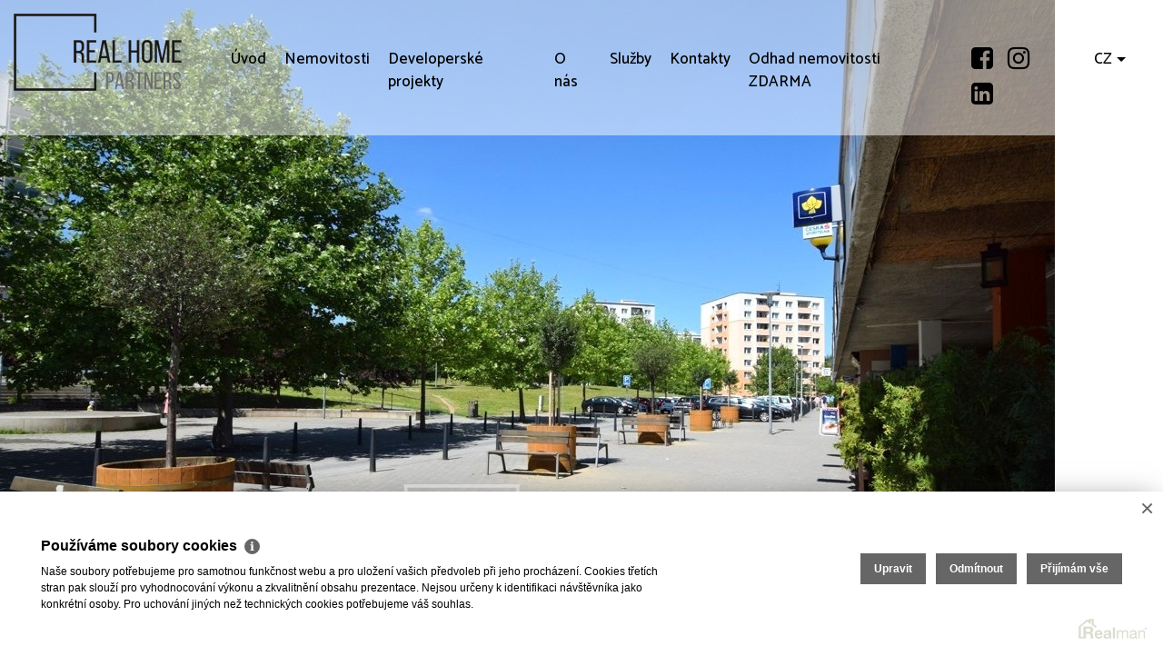

--- FILE ---
content_type: text/html
request_url: https://www.homepartners.cz/pronajem-obchodni-prostory-brno-okres-brno-mesto-pronajem-obchodnich-prostor-cp-230-m2-ul-kubickova-brno-bystrc-565
body_size: 7993
content:
<!DOCTYPE html><html lang="cs"><head><base href="https://www.homepartners.cz/" /><meta http-equiv="Content-Type" content="text/html; charset=utf-8" /><meta name="author" content=" &copy; Real Home Partners s.r.o., Realman s.r.o., www.realman.cz" /><meta name="viewport" content="user-scalable=no, width=device-width, initial-scale=1.0, minimum-scale=1.0, maximum-scale=1.0" /><link rel="bookmark" href="https://www.homepartners.cz" /><meta name="copyright" content="https://www.homepartners.cz" /><meta name="robots" content="index,follow" /><meta name="googlebot" content="snippet,archive" /><meta name="format-detection" content="telephone=no"><title>Pronájem obchodních prostor, CP 230 m2, ul. Kubíčkova, Brno - Bystrc | Real Home Partners s.r.o.</title><meta name="keywords" content="Pronájem, Komerční, Obchodní prostory, Jihomoravský kraj, Brno-město, Brno, Bystrc, Cihlová, Po rekonstrukci, 1 500 Kč za m2/rok" /><meta name="description" content="Ve zastoupení majitele nabízíme pronájem obchodních prostor, které se nachází v obchodním centru AKÁT v lokalitě Brno - Bystrc, na ul. Kubíčkova. Jedná se o obchodní prostory o CP 230 m2 se vstupem z.." /><link rel="shortcut icon" href="https://a.rmcl.cz/homepartners.cz/project/images/favicon.ico?ad458" /><meta name="apple-mobile-web-app-capable" content="yes"><meta http-equiv="X-UA-Compatible" content="IE=Edge" /><link rel="stylesheet" href="https://stackpath.bootstrapcdn.com/bootstrap/4.5.0/css/bootstrap.min.css" integrity="sha384-9aIt2nRpC12Uk9gS9baDl411NQApFmC26EwAOH8WgZl5MYYxFfc+NcPb1dKGj7Sk" crossorigin="anonymous"><link rel="stylesheet" href="https://fonts.googleapis.com/css2?family=Catamaran:wght@100..900&display=swap"><link rel="stylesheet" type="text/css" href="https://a.rmcl.cz/realman5.cz/web/common/assets/css/font-awesome.min.css?df747" />
<link rel="stylesheet" type="text/css" href="https://a.rmcl.cz/realman5.cz/web/common/assets/css/owl.carousel-2.2.1.css?df747" />
<link rel="stylesheet" type="text/css" href="https://a.rmcl.cz/realman5.cz/web/common/assets/css/jquery.fancybox-3.4.1.min.css?df747" />
<link rel="stylesheet" type="text/css" href="https://a.rmcl.cz/realman5.cz/web/profi10/assets/css/nouislider.min.css?df747" />
<link rel="stylesheet" type="text/css" href="https://a.rmcl.cz/realman5.cz/web/profi10/assets/css/print.css?df747" media="print" />
<link rel="stylesheet" type="text/css" href="https://a.rmcl.cz/realman5.cz/web/profi10/assets/css/custom.css?df747" />
<link rel="stylesheet" type="text/css" href="https://a.rmcl.cz/realman5.cz/web/profi10/assets/css/responsive.css?df747" />
<link rel="stylesheet" type="text/css" href="https://a.rmcl.cz/realman5.cz/web/common/assets/css/rm_common.css?df747" />
<link rel="stylesheet" type="text/css" href="https://a.rmcl.cz/realman5.cz/web/profi10/assets/css/realman.css?df747" />
<link rel="stylesheet" type="text/css" href="https://a.rmcl.cz/homepartners.cz/project/css/web.css?ad458" />
<script type="text/javascript"  src="https://a.rmcl.cz/realman5.cz/web/common/assets/js/jquery-2.1.3.min.js?df747" rm-cookieconsent="rm-technical"></script>
<script type="text/javascript" integrity="sha384-Q6E9RHvbIyZFJoft+2mJbHaEWldlvI9IOYy5n3zV9zzTtmI3UksdQRVvoxMfooAo" crossorigin="anonymous" src="https://cdn.jsdelivr.net/npm/popper.js@1.16.0/dist/umd/popper.min.js" rm-cookieconsent="rm-technical"></script><script type="text/javascript" integrity="sha384-OgVRvuATP1z7JjHLkuOU7Xw704+h835Lr+6QL9UvYjZE3Ipu6Tp75j7Bh/kR0JKI" crossorigin="anonymous" src="https://stackpath.bootstrapcdn.com/bootstrap/4.5.0/js/bootstrap.min.js" rm-cookieconsent="rm-technical"></script><script type="text/javascript" defer src="https://a.rmcl.cz/realman5.cz/web/common/assets/js/owl.carousel-2.2.1.min.js?df747" rm-cookieconsent="rm-technical"></script>
<script type="text/javascript" defer src="https://a.rmcl.cz/realman5.cz/web/common/assets/js/jquery.fancybox-3.4.1.min.js?df747" rm-cookieconsent="rm-technical"></script>
<script type="text/javascript" defer src="https://a.rmcl.cz/realman5.cz/web/profi10/assets/js/nouislider.min.js?df747" rm-cookieconsent="rm-technical"></script>
<script type="text/javascript" defer src="https://a.rmcl.cz/realman5.cz/web/profi10/assets/js/custom.js?df747" rm-cookieconsent="rm-technical"></script>
<script type="text/javascript" defer src="https://a.rmcl.cz/realman5.cz/web/common/assets/js/send_contact.js?df747" rm-cookieconsent="rm-technical"></script>
<script type="text/javascript" defer src="https://a.rmcl.cz/realman5.cz/web/common/assets/js/search_ajax_form.js?df747" rm-cookieconsent="rm-technical"></script>
<style>:root { --color-main: #689cd5 !important; --color-main-dark: #4e82bb !important; --color-main-opacity50: #689cd5 !important; --color-main-opacity50: #689cd580 !important; --color-main-opacity70: #689cd5 !important; --color-main-opacity70: #689cd5b3 !important;}</style><style type="text/css">img {width:auto;height:auto;}</style><meta property="og:url" content="https://www.homepartners.cz/pronajem-obchodni-prostory-brno-okres-brno-mesto-pronajem-obchodnich-prostor-cp-230-m2-ul-kubickova-brno-bystrc-565" /><meta property="og:type" content="website" /><meta property="og:image" content="https://t.rmcl.cz/?[base64]" /><meta property="og:title" content="Pronájem obchodních prostor, CP 230 m2, ul. Kubíčkova, Brno - Bystrc" /><meta property="og:description" content="Ve zastoupení majitele nabízíme pronájem obchodních prostor, které se nachází v obchodním centru AKÁT v lokalitě Brno - Bystrc, na ul. Kubíčkova. Jedná se o obchodní prostory o CP 230 m2 se vstupem z.." /></head><body class="intro-image-dark"><header><div class="container-fluid"><div class="row"><div class="col-2"><a href="https://www.homepartners.cz" title="Real Home Partners s.r.o." class="logo-bg logo" rmg="wu" style="background-image:url(https://t.rmcl.cz/?TkMVtjP_AJKNOEBdMpi1ZWm0cRlSCNvEea7QdemoaUJeMbp3jaj-o0A6ZxhU9tx6_kARfeG9qOvsUO0nFFGG5nAr7ukXhIkrrwKxPhwqMMDYxYIAOFXIJSiORCKuHq2pBXME1BvqnzU9ExCMPD0QmVQJ17s);"></a></div><div class="col-10"><nav class="navbar navbar-expand-lg"><button class="navbar-toggler" type="button" data-toggle="collapse" data-target="#navigace" aria-controls="navigace" aria-expanded="false" aria-label="Toggle navigation"><i class="fa fa-bars"></i></button><div class="collapse navbar-collapse" id="navigace"><ul class="navbar-nav justify-content-end"><li class="nav-item"><a href="https://www.homepartners.cz/" title="Úvod" class="nav-link">Úvod</a></li><li class="nav-item active"><a href="https://www.homepartners.cz/nemovitosti" title="Nemovitosti" class="nav-link">Nemovitosti</a></li><li class="nav-item"><a href="https://www.homepartners.cz/developerske-projekty" title="Developerské projekty" class="nav-link">Developerské projekty</a></li><li class="nav-item"><a href="https://www.homepartners.cz/o-nas" title="O nás" class="nav-link">O nás</a></li><li class="nav-item"><a href="https://www.homepartners.cz/sluzby" title="Služby" class="nav-link">Služby</a></li><li class="nav-item"><a href="https://www.homepartners.cz/kontakty" title="Kontakty" class="nav-link">Kontakty</a></li><li class="nav-item"><a href="https://www.homepartners.cz/nabizim" title="Odhad nemovitosti ZDARMA" class="nav-link">Odhad nemovitosti ZDARMA</a></li><li class="nav-item soc"><a href="https://www.facebook.com/realhomepartners/" class="nav-link" target="_blank"><i class="fa fa-fw fa-facebook-square"></i></a> <a href="https://www.instagram.com/realhomepartners/" class="nav-link" target="_blank"><i class="fa fa-fw fa-instagram"></i></a> <a href="https://www.linkedin.com/company/real-home-partners/?fbclid=IwAR3lpPpFUSx5XFRuDCyWUloGVUG8CM8jwWYuM-xPt0saGAjy_RfUw9TaTII" class="nav-link" target="_blank"><i class="fa fa-fw fa-linkedin-square "></i></a></li><li class="nav-item dropdown"><a class="nav-link dropdown-toggle" href="#" id="dropik" data-toggle="dropdown" aria-haspopup="true" aria-expanded="false">CZ</a><div class="dropdown-menu" aria-labelledby="dropik"><a class="dropdown-item" href="https://en.homepartners.cz">EN</a></div></li></ul></div></nav></div></div></div></header><section class="detailTitle"><div class="owl-carousel sliderdetail"><div class="item"><img src="https://t.rmcl.cz/?[base64]" alt="DSC_0879"   width="1920" height="800"   loading="lazy" /></div></div></section><section class="detail-popis"><div class="container"><div class="row"><div class="col-lg-8"><h1>Pronájem obchodních prostor, CP 230 m2, ul. Kubíčkova, Brno - Bystrc</h1><h2>Kubíčkova, Brno - Bystrc | 230 m²</h2><span>ID 00545</span> <a rel="nofollow" target="_blank" href="src/getpdf.php?rm_rq=uS+oLebq77Ae1StXkCreCqrSUrFSEiEdgFfnZkwWyc8LoknRq1BmlrusylCG%2B28WaF0s555znmKYN2w4TUoaDVP1dxxUK0cWmX5B5v9TqOQINI%3D" class="pdfico"></a></div><div class="col-lg-4 text-right"><a href="https://www.homepartners.cz/pronajem-obchodni-prostory-brno-okres-brno-mesto-pronajem-obchodnich-prostor-cp-230-m2-ul-kubickova-brno-bystrc-565#kontaktujte" class="kotva">Kontakt</a><br><span class="cena">pronajato</span></div></div><div class="row mt60"><div class="col-lg-7"><p>Ve zastoupení majitele nabízíme pronájem obchodních prostor, které se nachází v obchodním centru AKÁT v lokalitě Brno - Bystrc, na ul. Kubíčkova. Jedná se o obchodní prostory o CP 230 m2 se vstupem z boční strany obchodní centra. Je zde možnost umístění velkoplošné reklamy. Výborná dostupnost a bezproblémové parkování u objektu. Tyto prostory prochází momentálně celkovou rekonstrukcí s možností stavebních úprav dle potřeby zájemce.  Předpokládaný termín kolaudace a dokončení interiéru dle potřeb klienta. V prostorách je ústřední vytápění (centrální kotelna), elektřina 220/400V.  Prostory se nachází na frekventovaném místě s veškerou občanskou vybavenosti, v okolí jsou lékaře, pošta, je zde výborná dostupnost a bezproblémové parkování u objektu. Více informací v RK.</p></div><div class="col-sm-1"></div><div class="col-lg-4"><div class="table-responsive"><table class="table"><tr><td class="pr-2">Kategorie</td><td>Obchodní prostory</td></tr><tr><td class="pr-2">Lokalita</td><td>Kubíčkova, Brno - Bystrc</td></tr><tr><td class="pr-2">Okres</td><td>Brno-město</td></tr><tr><td class="pr-2">Užitná plocha</td><td>230 m²</td></tr><tr><td class="pr-2">Počet podlaží</td><td>1</td></tr><tr><td class="pr-2">Podlaží umístění</td><td>1. NP</td></tr><tr><td class="pr-2">Stav objektu</td><td>Po rekonstrukci</td></tr><tr><td class="pr-2">Budova</td><td>Cihlová</td></tr><tr><td class="pr-2">Typ domu</td><td>Patrový</td></tr><tr><td class="pr-2">Poloha objektu</td><td>Samostatný</td></tr><tr><td class="pr-2">Zástavba</td><td>Obchodní a obytná</td></tr><tr><td class="pr-2">En. náročnost b.</td><td>G (PENB nedodán)</td></tr></table></div></div></div></div></section><section class="doporucene"><div class="container"><div class="row"><div class="col-lg-4 offset-lg-4 col-md-6 offset-md-3 col-10 offset-1"><div class="owl-carousel sliderdoporucene slideroneitem"><a href="https://t.rmcl.cz/?[base64]" class="item fancy" data-fancybox="fotky"><img src="https://t.rmcl.cz/?[base64]" alt="DSC_0879"   width="480" height="610"   loading="lazy" /></a></div></div></div></div><div class="container"><div class="row"><div class="col-sm-6"><div class="slider-counter"></div></div></div></div></section><section class="lokalita"><script type="text/javascript" async src="https://a.rmcl.cz/realman5.cz/web/common/assets/js/openStreetMap.js?11d07" rm-cookieconsent="rm-technical"></script><link rel="stylesheet" href="https://cdnjs.cloudflare.com/ajax/libs/leaflet/1.9.4/leaflet.min.css" integrity="sha512-h9FcoyWjHcOcmEVkxOfTLnmZFWIH0iZhZT1H2TbOq55xssQGEJHEaIm+PgoUaZbRvQTNTluNOEfb1ZRy6D3BOw==" crossorigin="anonymous" referrerpolicy="no-referrer" /><link rel="stylesheet" href="https://cdnjs.cloudflare.com/ajax/libs/leaflet.markercluster/1.5.3/MarkerCluster.min.css" integrity="sha512-ENrTWqddXrLJsQS2A86QmvA17PkJ0GVm1bqj5aTgpeMAfDKN2+SIOLpKG8R/6KkimnhTb+VW5qqUHB/r1zaRgg==" crossorigin="anonymous" referrerpolicy="no-referrer" /><link rel="stylesheet" href="https://cdnjs.cloudflare.com/ajax/libs/leaflet.markercluster/1.5.3/MarkerCluster.Default.min.css" integrity="sha512-fYyZwU1wU0QWB4Yutd/Pvhy5J1oWAwFXun1pt+Bps04WSe4Aq6tyHlT4+MHSJhD8JlLfgLuC4CbCnX5KHSjyCg==" crossorigin="anonymous" referrerpolicy="no-referrer" /><style type="text/css">.rm-map-osm-wrapper { z-index:0; } .leaflet-container { font-size:11px !important; } .leaflet-container span { color:#000 !important; display:inline !important; float:none !important; margin:0 !important; } .leaflet-popup-content > div { max-width:75vw; } .leaflet-container .leaflet-tile { border-radius:0 !important; }</style><script type="text/javascript" integrity="sha512-puJW3E/qXDqYp9IfhAI54BJEaWIfloJ7JWs7OeD5i6ruC9JZL1gERT1wjtwXFlh7CjE7ZJ+/vcRZRkIYIb6p4g==" crossorigin="anonymous" referrerpolicy="no-referrer" src="https://cdnjs.cloudflare.com/ajax/libs/leaflet/1.9.4/leaflet.min.js" rm-cookieconsent="rm-technical"></script><script type="text/javascript" integrity="sha512-TiMWaqipFi2Vqt4ugRzsF8oRoGFlFFuqIi30FFxEPNw58Ov9mOy6LgC05ysfkxwLE0xVeZtmr92wVg9siAFRWA==" crossorigin="anonymous" referrerpolicy="no-referrer" src="https://cdnjs.cloudflare.com/ajax/libs/leaflet.markercluster/1.5.3/leaflet.markercluster.min.js" rm-cookieconsent="rm-technical"></script><script type="text/javascript"  rm-cookieconsent="rm-technical">var mapHasOwnMarkerIcon = 0;</script><div id="map-canvas" class="rm-map-osm-wrapper"></div><script type="text/javascript"  rm-cookieconsent="rm-technical">$(window).on("load", function(){ renderOpenStreetMap( "map-canvas", 49.2196426357, 16.5185860849, 2, "Kubíčkova<br>Brno - Bystrc", "https://a.rmcl.cz/homepartners.cz/project/images/marker.png?ad458", {} ); });</script><div class="container"><div class="row"><div class="col-sm-4"><h4>Lokalita</h4><h5>Kubíčkova</h5><h6>Brno - Bystrc</h6></div></div></div></section><section class="makler" id="kontaktujte"><div class="container"><div class="row"><div class="col-sm-12 text-center"><h6>Máte zájem o tuto nemovitost?<br><strong>Kontaktujte makléře</strong></h6></div><div class="col-sm-10 offset-sm-1"><div class="row"><div class="col-sm-6"><span></span></div><div class="col-sm-6"><strong></strong><p></p><a href="#" class="kontaktujte" data-toggle="modal" data-target="#zaslatDotaz">Kontaktujte nás</a></div></div></div></div></div></section><!-- Modal --><div class="modal fade poptavkamodal" id="zaslatDotaz" tabindex="-1" role="dialog" aria-labelledby="zaslatDotazLabel" aria-hidden="true"><div class="modal-dialog" role="document"><div class="modal-content"><form action="javascript:send_contact('send_seller');" method="post" accept-charset="utf-8" enctype="text/plain" id="send_seller"><div class="modal-header"><h5 class="modal-title" id="zaslatDotazLabel">Dotaz k této nemovitosti</h5><button type="button" class="close" data-dismiss="modal" aria-label="Close"><span aria-hidden="true">&times;</span></button></div><div class="modal-body"><div class="form-group"><label for="form-name2">Moje jméno</label><input type="text" id="form-name2" name="Sender" class="form-control"></div><div class="form-group"><label for="form-email2">Můj e-mail</label><input type="text" id="form-email2" name="SenderEmail" class="form-control"></div><div class="form-group"><label for="form-phone2">Můj telefon</label><input type="text" id="form-phone2" name="SenderPhone" class="form-control"></div><div class="form-group"><label for="form-text2">Moje zpráva</label><textarea id="form-text2" name="Text" class="form-control" placeh>Mám dotaz k nemovitosti "Pronájem obchodních prostor, CP 230 m2, ul. Kubíčkova, Brno - Bystrc, pronajato"

</textarea></div><label class="checkbox"><input type="checkbox" name="Agreement" checked="checked"> <span class="checkmark"></span> Souhlasím se zpracováním&nbsp;<a href="https://www.homepartners.cz/rm-ochrana-osobnich-udaju" target="_blank">osobních&nbsp;údajů&nbsp;podle&nbsp;GDPR</a></label></div><div class="modal-footer"><button type="button" class="btn btn-secondary" data-dismiss="modal">Zavřít</button><button type="submit" name="Send" class="btn btn-primary">Odeslat</button></div><input type="hidden" name="FormData" value="uS+X3ijjTTB5tT0BGeAjCBNB65wIgyCWDHUsXVz%2BxgAu5%2Bk%2FUAFzBB%2B8uJuDWhbCBxuHYsGZIO7u0fBe92ykeRQEcSlbz3NlvtYHaF9b0lcvy7mhFL%2FJs3gy7TiTzZLT4TErVTxgkWFhNpeuLnBKXB7bE2tfE8DqiqOpSHk%2B1wnJ0tXyZdgye1UOoipXxD8r1EYniDx56JIjyqaMxrlsDOvB5WhWUAVgq3lB8%2F%2FzAPkLOC7wZpbeBTVmGY5uWHcjjL9" /></form></div></div></div><footer><div class="container"><div class="row"><div class="col-sm"><h6>2026 &copy; Real Home Partners s.r.o.</h6><p>všechna práva vyhrazena</p><p><a href="https://www.homepartners.cz/rm-ochrana-osobnich-udaju">Ochrana&nbsp;osobních&nbsp;údajů</a></p><p><a href="https://www.homepartners.cz/rm-cookies-info">Cookies</a></p><p>Realitní SW <a href="http://www.realman.cz/"><strong>Real</strong>man</a></p></div><div class="col-sm"><h6>Developerské projekty</h6><ul><li><a href="https://www.homepartners.cz/developersky-projekt-brno-okres-brno-mesto-polyfunkcni-dum-taborska-brno-2269" title="Polyfunkční dům Táborská, Brno">Polyfunkční dům Táborská, Brno</a></li><li><a href="https://www.homepartners.cz/developersky-projekt-jezkovice-okres-vyskov-prodej-stavebni-pozemky-pro-bydleni-23-192-m2-jezkovice-okr-vyskov-2236" title="Prodej stavební pozemky pro bydlení, 23 192 m²,  Ježkovice, okr. Vyškov">Prodej stavební pozemky pro bydlení, 23 192 m²,  Ježkovice, okr. Vyškov</a></li><li><a href="https://www.homepartners.cz/projekt-prusy-boskuvky-okres-vyskov-viladum-moravske-prusy-okr-vyskov-2105" title="Viladům Moravské Prusy, okr. Vyškov">Viladům Moravské Prusy, okr. Vyškov</a></li><li><a href="https://www.homepartners.cz/projekt-znojmo-okres-znojmo-prodej-bytu-v-rezidenci-lesopark-znojmo-1536" title="Prodej bytů v Rezidenci Lesopark Znojmo">Prodej bytů v Rezidenci Lesopark Znojmo</a></li></ul></div><div class="col-sm"><ol><li><a href="https://www.homepartners.cz/hledam">Hledám</a></li><li><a href="https://www.homepartners.cz/nabizim">Nabízím</a></li><li><a href="https://www.homepartners.cz/kontakty">Kontakty</a></li></ol></div><div class="col-sm social"><ol><li><a href="https://www.facebook.com/realhomepartners/" target="_blank"><i class="fa fa-fw fa-facebook-square"></i> Facebook</a></li><li><a href="https://www.instagram.com/realhomepartners/" target="_blank"><i class="fa fa-fw fa-instagram"></i> Instagram</a></li><li><a href="https://www.linkedin.com/company/real-home-partners/?fbclid=IwAR3lpPpFUSx5XFRuDCyWUloGVUG8CM8jwWYuM-xPt0saGAjy_RfUw9TaTII" target="_blank"><i class="fa fa-fw fa-linkedin-square "></i> LinkedIn</a></li></ol><p>&nbsp;&nbsp;<strong>CZ</strong> / <a href="https://en.homepartners.cz">EN</a></p></div></div></div></footer><script type="text/javascript" defer src="https://a.rmcl.cz/realman5.cz/web/common/assets/js/jquery.inputmask.bundle.min.js?11d07" rm-cookieconsent="rm-technical"></script>
<script type="text/javascript" defer src="https://a.rmcl.cz/realman5.cz/web/common/assets/js/realman_mask.js?11d07" rm-cookieconsent="rm-technical"></script>
<script type="text/javascript"  rm-cookieconsent="rm-technical">var gdprcookies_translation = { "title": "Používáme soubory cookies","text": "Naše soubory potřebujeme pro samotnou funkčnost webu a pro uložení vašich předvoleb při jeho procházení. Cookies třetích stran pak slouží pro vyhodnocování výkonu a zkvalitnění obsahu prezentace. Nejsou určeny k identifikaci návštěvníka jako konkrétní osoby. Pro uchování jiných než technických cookies potřebujeme váš souhlas.","technical_title": "Technické cookies","technical_text": "Pokud už je uložíme, pak jsou nezbytné, aby web fungoval a mohli jste používat jeho funkce. Slouží pro mapy, zabezpečení, odesílání formulářů, preference položek, jazyka, měny, dále slouží pro rozložení zatížení při načítání souborů, apod.","analytical_title": "Analytické cookies","analytical_text": "Používají se ke shromažďování dat pro analýzu provozu našeho webu. Díky těmto datům víme, odkud návštěvníci přichází, co je na webu zajímá, dobu jejich návštěvy apod. a tak zpříjemňovat uživatelský zážitek.","marketing_title": "Marketingové cookies","marketing_text": "Ukládání těchto souborů slouží pro zobrazování relevantnějšího obsahu i reklamy a také nastaví souhlas s odesíláním údajů o uživatelích souvisejících s reklamami společnosti Google. Nepovolení neznamená skrytí reklamy.","save": "Uložit","close": "Zavřít","edit": "Upravit","settings": "Upravit moje předvolby","decline": "Odmítnout","acceptall": "Přijímám vše","more_info": "Více informací", };</script><script type="text/javascript" async src="https://a.rmcl.cz/realman5.cz/web/common/assets/js/rm-cookieconsent.js?v=b64_11.js&11d07" rm-cookieconsent="rm-technical"></script><script defer src="https://static.cloudflareinsights.com/beacon.min.js/vcd15cbe7772f49c399c6a5babf22c1241717689176015" integrity="sha512-ZpsOmlRQV6y907TI0dKBHq9Md29nnaEIPlkf84rnaERnq6zvWvPUqr2ft8M1aS28oN72PdrCzSjY4U6VaAw1EQ==" data-cf-beacon='{"version":"2024.11.0","token":"949c551422e24cbc901c5eac454e61c3","r":1,"server_timing":{"name":{"cfCacheStatus":true,"cfEdge":true,"cfExtPri":true,"cfL4":true,"cfOrigin":true,"cfSpeedBrain":true},"location_startswith":null}}' crossorigin="anonymous"></script>
</body></html>

--- FILE ---
content_type: text/css; charset=utf-8
request_url: https://a.rmcl.cz/homepartners.cz/project/css/web.css?ad458
body_size: 188
content:
.note { background:var(--color-main-opacity70); border:none; padding:40px; }
.note h2 { margin-bottom:30px; font-size:40px; }
.note h2::before { content:normal; }
.note a { border-color:#000; color:#000; }
.note a:hover { color:#fff; border-color:#000; background:#000; }
@media (min-width: 1200px) {
	.note { width:640px; transform:translate(-85%,-80%) !important; }
}
@media (max-width: 1199px) {
	.banner .item img { transform:translate(-60%,0); }
}
.rychly-kontakt .col-lg-3 { align-self:flex-end; }
.rychly-kontakt strong { display:inline-block; margin-top:20px; color:var(--color-main); }
.rychly-kontakt a { color:var(--color-main); }
h2 strong, h4 strong { color:var(--color-main); }
h2 strong em, h4 strong em { color:#000; }
footer { background:#182744; color:#fff; }
footer a, footer a:hover { color:#fff; }
.prodej::before, .pronajem::before, .sprava::before, .pravni::before, .konzultace::before, .oceneni::before { background:#182744b3; }
.prodej:hover::before, .pronajem:hover::before, .sprava:hover::before, .pravni:hover::before, .konzultace:hover::before, .oceneni:hover::before { background:#18274480; }
.formularTitle { height:665px; }
.textTitle { background-attachment:scroll; }

.banner.banner22 { background-position-x:75%; }
@media (max-width: 575px) {
	.banner.banner22 { background-position-y:90px; }
	.banner.banner22 .align-self-center { align-self:flex-end !important; }
}

/* 27.1.2023 */
@media (max-width: 575px) {
	.banner.banner22 { height:auto !important; top:90px; background-position-y:0; background-size:auto calc(100vh - 90px); padding:calc(100vh - 90px) 0 90px; }
	.banner.banner22 .align-self-center { padding:0; }
	.banner.banner22 .note22 { margin-top:0; }
	.banner.banner22 { padding-top:calc(100vh - 204px); } /* posunuti, aby bylo videt jmeno a pozice */
}
